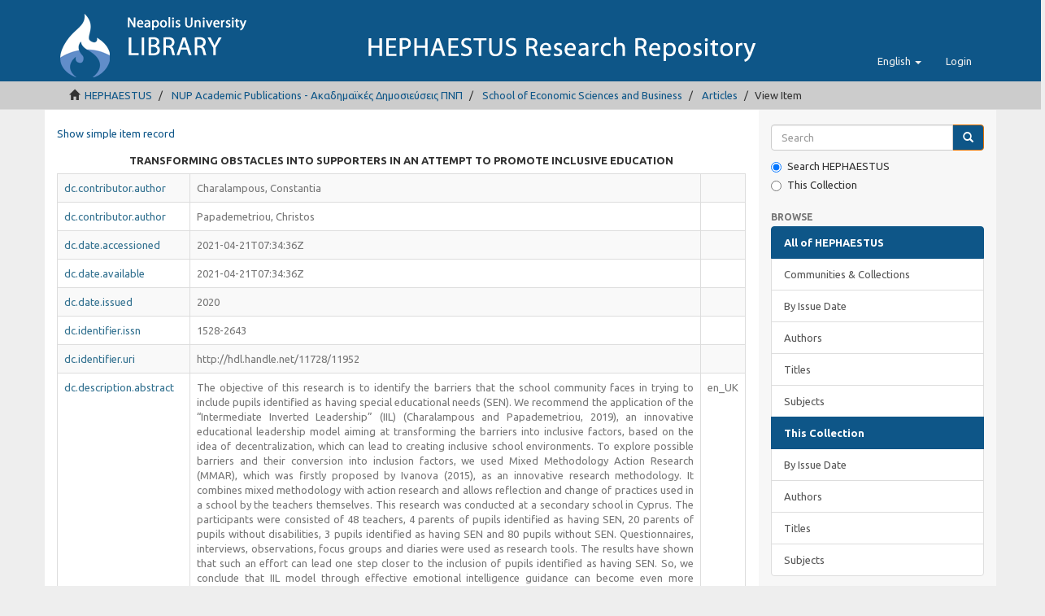

--- FILE ---
content_type: text/html;charset=utf-8
request_url: https://hephaestus.nup.ac.cy/handle/11728/11952?show=full
body_size: 5232
content:
<!DOCTYPE html>
            <!--[if lt IE 7]> <html class="no-js lt-ie9 lt-ie8 lt-ie7" lang="en"> <![endif]-->
            <!--[if IE 7]>    <html class="no-js lt-ie9 lt-ie8" lang="en"> <![endif]-->
            <!--[if IE 8]>    <html class="no-js lt-ie9" lang="en"> <![endif]-->
            <!--[if gt IE 8]><!--> <html class="no-js" lang="en"> <!--<![endif]-->
            <head><META http-equiv="Content-Type" content="text/html; charset=UTF-8">
<meta content="text/html; charset=UTF-8" http-equiv="Content-Type">
<meta content="IE=edge,chrome=1" http-equiv="X-UA-Compatible">
<meta content="width=device-width,initial-scale=1" name="viewport">
<link rel="shortcut icon" href="/themes/Mirage2/images/favicon.ico">
<link rel="apple-touch-icon" href="/themes/Mirage2/images/apple-touch-icon.png">
<meta name="Generator" content="DSpace 5.3">
<link type="text/css" rel="stylesheet" href="https://fonts.googleapis.com/css?family=Ubuntu:400,700">
<link href="/themes/Mirage2/styles/main.css" rel="stylesheet">
<link type="application/opensearchdescription+xml" rel="search" href="https://hephaestus.nup.ac.cy:443/description.xml" title="DSpace">
<script>
                //Clear default text of emty text areas on focus
                function tFocus(element)
                {
                if (element.value == ' '){element.value='';}
                }
                //Clear default text of emty text areas on submit
                function tSubmit(form)
                {
                var defaultedElements = document.getElementsByTagName("textarea");
                for (var i=0; i != defaultedElements.length; i++){
                if (defaultedElements[i].value == ' '){
                defaultedElements[i].value='';}}
                }
                //Disable pressing 'enter' key to submit a form (otherwise pressing 'enter' causes a submission to start over)
                function disableEnterKey(e)
                {
                var key;

                if(window.event)
                key = window.event.keyCode;     //Internet Explorer
                else
                key = e.which;     //Firefox and Netscape

                if(key == 13)  //if "Enter" pressed, then disable!
                return false;
                else
                return true;
                }
            </script><!--[if lt IE 9]>
                <script src="/themes/Mirage2/vendor/html5shiv/dist/html5shiv.js"> </script>
                <script src="/themes/Mirage2/vendor/respond/respond.min.js"> </script>
                <![endif]--><script src="/themes/Mirage2/vendor/modernizr/modernizr.js"> </script>
<title>Transforming obstacles into supporters in an attempt to promote inclusive education</title>
<link rel="schema.DCTERMS" href="https://purl.org/dc/terms/" />
<link rel="schema.DC" href="https://purl.org/dc/elements/1.1/" />
<meta name="DC.creator" content="Charalampous, Constantia" />
<meta name="DC.creator" content="Papademetriou, Christos" />
<meta name="DCTERMS.dateAccepted" content="2021-04-21T07:34:36Z" scheme="DCTERMS.W3CDTF" />
<meta name="DCTERMS.available" content="2021-04-21T07:34:36Z" scheme="DCTERMS.W3CDTF" />
<meta name="DCTERMS.issued" content="2020" scheme="DCTERMS.W3CDTF" />
<meta name="DC.identifier" content="1528-2643" />
<meta name="DC.identifier" content="http://hdl.handle.net/11728/11952" scheme="DCTERMS.URI" />
<meta name="DCTERMS.abstract" content="The objective of this research is to identify the barriers that the school community faces in trying to include pupils identified as having special educational needs (SEN). We recommend the application of the “Intermediate Ιnverted Leadership” (IIL) (Charalampous and Papademetriou, 2019), an innovative educational leadership model aiming at transforming the barriers into inclusive factors, based on the idea of decentralization, which can lead to creating inclusive school environments. To explore possible barriers and their conversion into inclusion factors, we used Mixed Methodology Action Research (MMAR), which was firstly proposed by Ivanova (2015), as an innovative research methodology. It combines mixed methodology with action research and allows reflection and change of practices used in a school by the teachers themselves. This research was conducted at a secondary school in Cyprus. The participants were consisted of 48 teachers, 4 parents of pupils identified as having SEN, 20 parents of pupils without disabilities, 3 pupils identified as having SEN and 80 pupils without SEN. Questionnaires, interviews, observations, focus groups and diaries were used as research tools. The results have shown that such an effort can lead one step closer to the inclusion of pupils identified as having SEN. So, we conclude that IIL model through effective emotional intelligence guidance can become even more inclusive." xml:lang="en_UK" />
<meta name="DC.language" content="en" xml:lang="en_UK" scheme="DCTERMS.RFC1766" />
<meta name="DC.publisher" content="Allied Academies" xml:lang="en_UK" />
<meta name="DC.relation" content="Academy of Educational Leadership Journal;vol. 24, issue 3, 2020" />
<meta name="DC.rights" content="http://creativecommons.org/licenses/by-nc-nd/4.0/" xml:lang="en_UK" scheme="DCTERMS.URI" />
<meta name="DC.subject" content="Research Subject Categories::SOCIAL SCIENCES" xml:lang="en_UK" />
<meta name="DC.subject" content="Intermediate inverted leadership" xml:lang="en_UK" />
<meta name="DC.subject" content="Inclusive education" xml:lang="en_UK" />
<meta name="DC.subject" content="Mixed methodology action research" xml:lang="en_UK" />
<meta name="DC.subject" content="Emotional intelligence" xml:lang="en_UK" />
<meta name="DC.subject" content="Pupils identified as having Special Educational Needs (SEN)" xml:lang="en_UK" />
<meta name="DC.title" content="Transforming obstacles into supporters in an attempt to promote inclusive education" xml:lang="en_UK" />
<meta name="DC.type" content="Article" xml:lang="en_UK" />
<meta content="http://hephaestus.nup.ac.cy/bitstream/11728/11952/1/transforming-obstacles-into-supporters-in-an-attempt-to-promote-inclusive-education%20%281%29.pdf" name="citation_pdf_url">
<meta content="2020" name="citation_date">
<meta content="Charalampous, Constantia" name="citation_author">
<meta content="1528-2643" name="citation_issn">
<meta content="http://hephaestus.nup.ac.cy/handle/11728/11952" name="citation_abstract_html_url">
<meta content="Papademetriou, Christos" name="citation_author">
<meta content="Transforming obstacles into supporters in an attempt to promote inclusive education" name="citation_title">
<meta content="Research Subject Categories::SOCIAL SCIENCES; Intermediate inverted leadership; Inclusive education; Mixed methodology action research; Emotional intelligence; Pupils identified as having Special Educational Needs (SEN); Article" name="citation_keywords">
<meta content="Allied Academies" name="citation_publisher">
<meta content="en" name="citation_language">
</head><body>
<header>
<div role="navigation" class="navbar navbar-default navbar-static-top">
<div class="container">
<div class="navbar-header">
<button data-toggle="offcanvas" class="navbar-toggle" type="button"><span class="sr-only">Toggle navigation</span><span class="icon-bar"></span><span class="icon-bar"></span><span class="icon-bar"></span></button><a class="navbar-brand" href="/">
<picture>
<source media="(max-width: 400px)" srcset="/themes/Mirage2//images/logo-sm.png"></source>
<source media="(max-width: 1260px)" srcset="/themes/Mirage2//images/logo-md.png"></source>
<source srcset="/themes/Mirage2//images/logo.png"></source>
<img alt="HEHAPESTUS REPOSITORY logo" src="/themes/Mirage2//images/logo.png"></picture>
</a>
<div class="navbar-header pull-right visible-xs hidden-sm hidden-md hidden-lg">
<ul class="nav nav-pills pull-left ">
<li class="dropdown" id="ds-language-selection-xs">
<button data-toggle="dropdown" class="dropdown-toggle navbar-toggle navbar-link" role="button" href="#" id="language-dropdown-toggle-xs"><b aria-hidden="true" class="visible-xs glyphicon glyphicon-globe"></b></button>
<ul data-no-collapse="true" aria-labelledby="language-dropdown-toggle-xs" role="menu" class="dropdown-menu pull-right">
<li role="presentation" class="disabled">
<a href="https://hephaestus.nup.ac.cy:443/handle/11728/11952?locale-attribute=en">English</a>
</li>
<li role="presentation">
<a href="https://hephaestus.nup.ac.cy:443/handle/11728/11952?locale-attribute=el">Ελληνικά</a>
</li>
</ul>
</li>
<li>
<form method="get" action="/login" style="display: inline">
<button class="navbar-toggle navbar-link"><b aria-hidden="true" class="visible-xs glyphicon glyphicon-user"></b></button>
</form>
</li>
</ul>
</div>
</div>
<div class="navbar-header pull-right hidden-xs">
<ul class="nav navbar-nav pull-left">
<li class="dropdown" id="ds-language-selection">
<a data-toggle="dropdown" class="dropdown-toggle" role="button" href="#" id="language-dropdown-toggle"><span class="hidden-xs">English&nbsp;<b class="caret"></b></span></a>
<ul data-no-collapse="true" aria-labelledby="language-dropdown-toggle" role="menu" class="dropdown-menu pull-right">
<li role="presentation" class="disabled">
<a href="https://hephaestus.nup.ac.cy:443/handle/11728/11952?locale-attribute=en">English</a>
</li>
<li role="presentation">
<a href="https://hephaestus.nup.ac.cy:443/handle/11728/11952?locale-attribute=el">Ελληνικά</a>
</li>
</ul>
</li>
</ul>
<ul class="nav navbar-nav pull-left">
<li>
<a href="/login"><span class="hidden-xs">Login</span></a>
</li>
</ul>
<button type="button" class="navbar-toggle visible-sm" data-toggle="offcanvas"><span class="sr-only">Toggle navigation</span><span class="icon-bar"></span><span class="icon-bar"></span><span class="icon-bar"></span></button>
</div>
</div>
</div>
</header>
<div class="trail-wrapper hidden-print">
<div class="container">
<div class="row">
<div class="col-xs-12">
<div class="breadcrumb dropdown visible-xs">
<a data-toggle="dropdown" class="dropdown-toggle" role="button" href="#" id="trail-dropdown-toggle">View Item&nbsp;<b class="caret"></b></a>
<ul aria-labelledby="trail-dropdown-toggle" role="menu" class="dropdown-menu">
<li role="presentation">
<a role="menuitem" href="/"><i aria-hidden="true" class="glyphicon glyphicon-home"></i>&nbsp;
                        HEPHAESTUS</a>
</li>
<li role="presentation">
<a role="menuitem" href="/handle/11728/1">NUP Academic Publications - Ακαδημαϊκές Δημοσιεύσεις ΠΝΠ</a>
</li>
<li role="presentation">
<a role="menuitem" href="/handle/11728/2">School of Economic Sciences and Business</a>
</li>
<li role="presentation">
<a role="menuitem" href="/handle/11728/3">Articles</a>
</li>
<li role="presentation" class="disabled">
<a href="#" role="menuitem">View Item</a>
</li>
</ul>
</div>
<ul class="breadcrumb hidden-xs">
<li>
<i aria-hidden="true" class="glyphicon glyphicon-home"></i>&nbsp;
            <a href="/">HEPHAESTUS</a>
</li>
<li>
<a href="/handle/11728/1">NUP Academic Publications - Ακαδημαϊκές Δημοσιεύσεις ΠΝΠ</a>
</li>
<li>
<a href="/handle/11728/2">School of Economic Sciences and Business</a>
</li>
<li>
<a href="/handle/11728/3">Articles</a>
</li>
<li class="active">View Item</li>
</ul>
</div>
</div>
</div>
</div>
<div class="hidden" id="no-js-warning-wrapper">
<div id="no-js-warning">
<div class="notice failure">JavaScript is disabled for your browser. Some features of this site may not work without it.</div>
</div>
</div>
<div class="container" id="main-container">
<div class="row row-offcanvas row-offcanvas-right">
<div class="horizontal-slider clearfix">
<div class="col-xs-12 col-sm-12 col-md-9 main-content">
<div>
<div id="aspect_versioning_VersionNoticeTransformer_div_item-view" class="ds-static-div primary">
<p class="ds-paragraph item-view-toggle item-view-toggle-top">
<a href="/handle/11728/11952">Show simple item record</a>
</p>
<!-- External Metadata URL: cocoon://metadata/handle/11728/11952/mets.xml-->
<center>
<h1 class="text-uppercase">Transforming obstacles into supporters in an attempt to promote inclusive education</h1>
</center>
<div>
<table class="table table-bordered table-striped table-hover">

<tr>
<td class="text-info">dc.contributor.author</td><td class="text-muted text-justify word-break">Charalampous, Constantia</td><td class="text-muted"></td>
</tr>

<tr>
<td class="text-info">dc.contributor.author</td><td class="text-muted text-justify word-break">Papademetriou, Christos</td><td class="text-muted"></td>
</tr>

<tr>
<td class="text-info">dc.date.accessioned</td><td class="text-muted text-justify word-break">2021-04-21T07:34:36Z</td><td class="text-muted"></td>
</tr>

<tr>
<td class="text-info">dc.date.available</td><td class="text-muted text-justify word-break">2021-04-21T07:34:36Z</td><td class="text-muted"></td>
</tr>

<tr>
<td class="text-info">dc.date.issued</td><td class="text-muted text-justify word-break">2020</td><td class="text-muted"></td>
</tr>

<tr>
<td class="text-info">dc.identifier.issn</td><td class="text-muted text-justify word-break">1528-2643</td><td class="text-muted"></td>
</tr>

<tr>
<td class="text-info">dc.identifier.uri</td><td class="text-muted text-justify word-break">http://hdl.handle.net/11728/11952</td><td class="text-muted"></td>
</tr>

<tr>
<td class="text-info">dc.description.abstract</td><td class="text-muted text-justify word-break">The objective of this research is to identify the barriers that the school community faces in trying to include pupils identified as having special educational needs (SEN). We recommend the application of the &ldquo;Intermediate Ιnverted Leadership&rdquo; (IIL) (Charalampous and Papademetriou, 2019), an innovative educational leadership model aiming at transforming the barriers into inclusive factors, based on the idea of decentralization, which can lead to creating inclusive school environments. To explore possible barriers and their conversion into inclusion factors, we used Mixed Methodology Action Research (MMAR), which was firstly proposed by Ivanova (2015), as an innovative research methodology. It combines mixed methodology with action research and allows reflection and change of practices used in a school by the teachers themselves. This research was conducted at a secondary school in Cyprus. The participants were consisted of 48 teachers, 4 parents of pupils identified as having SEN, 20 parents of pupils without disabilities, 3 pupils identified as having SEN and 80 pupils without SEN. Questionnaires, interviews, observations, focus groups and diaries were used as research tools. The results have shown that such an effort can lead one step closer to the inclusion of pupils identified as having SEN. So, we conclude that IIL model through effective emotional intelligence guidance can become even more inclusive.</td><td class="text-muted">en_UK</td>
</tr>

<tr>
<td class="text-info">dc.language.iso</td><td class="text-muted text-justify word-break">en</td><td class="text-muted">en_UK</td>
</tr>

<tr>
<td class="text-info">dc.publisher</td><td class="text-muted text-justify word-break">Allied Academies</td><td class="text-muted">en_UK</td>
</tr>

<tr>
<td class="text-info">dc.relation.ispartofseries</td><td class="text-muted text-justify word-break">Academy of Educational Leadership Journal;vol. 24, issue 3, 2020</td><td class="text-muted"></td>
</tr>

<tr>
<td class="text-info">dc.rights.uri</td><td class="text-muted text-justify word-break">http://creativecommons.org/licenses/by-nc-nd/4.0/</td><td class="text-muted">en_UK</td>
</tr>

<tr>
<td class="text-info">dc.subject</td><td class="text-muted text-justify word-break">Research Subject Categories::SOCIAL SCIENCES</td><td class="text-muted">en_UK</td>
</tr>

<tr>
<td class="text-info">dc.subject</td><td class="text-muted text-justify word-break">Intermediate inverted leadership</td><td class="text-muted">en_UK</td>
</tr>

<tr>
<td class="text-info">dc.subject</td><td class="text-muted text-justify word-break">Inclusive education</td><td class="text-muted">en_UK</td>
</tr>

<tr>
<td class="text-info">dc.subject</td><td class="text-muted text-justify word-break">Mixed methodology action research</td><td class="text-muted">en_UK</td>
</tr>

<tr>
<td class="text-info">dc.subject</td><td class="text-muted text-justify word-break">Emotional intelligence</td><td class="text-muted">en_UK</td>
</tr>

<tr>
<td class="text-info">dc.subject</td><td class="text-muted text-justify word-break">Pupils identified as having Special Educational Needs (SEN)</td><td class="text-muted">en_UK</td>
</tr>

<tr>
<td class="text-info">dc.title</td><td class="text-muted text-justify word-break">Transforming obstacles into supporters in an attempt to promote inclusive education</td><td class="text-muted">en_UK</td>
</tr>

<tr>
<td class="text-info">dc.type</td><td class="text-muted text-justify word-break">Article</td><td class="text-muted">en_UK</td>
</tr>

</table>
</div>
<span class="Z3988" title="ctx_ver=Z39.88-2004&amp;rft_val_fmt=info%3Aofi%2Ffmt%3Akev%3Amtx%3Adc&amp;rft_id=1528-2643&amp;rft_id=http%3A%2F%2Fhdl.handle.net%2F11728%2F11952&amp;rfr_id=info%3Asid%2Fdspace.org%3Arepository&amp;">
            ﻿ 
        </span>
<h3>Files in this item</h3>
<div class="file-list">
<div class="file-wrapper row">
<div class="col-xs-6 col-sm-3">
<div class="img-thumbnail">
<a class="image-link" href="/bitstream/handle/11728/11952/transforming-obstacles-into-supporters-in-an-attempt-to-promote-inclusive-education%20%281%29.pdf?sequence=1&isAllowed=y"><img alt="Thumbnail" src="/bitstream/handle/11728/11952/transforming-obstacles-into-supporters-in-an-attempt-to-promote-inclusive-education%20%281%29.pdf.jpg?sequence=4&isAllowed=y"></a>
</div>
</div>
<div class="col-xs-6 col-sm-7">
<dl class="file-metadata dl-horizontal">
<dt>Name:</dt>
<dd class="word-break" title="transforming-obstacles-into-supporters-in-an-attempt-to-promote-inclusive-education (1).pdf">transforming-obstacles-into-su ...</dd>
<dt>Size:</dt>
<dd class="word-break">734.7Kb</dd>
<dt>Format:</dt>
<dd class="word-break">PDF</dd>
<dt>Description:</dt>
<dd class="word-break" title="download article">download article</dd>
</dl>
</div>
<div class="file-link col-xs-6 col-xs-offset-6 col-sm-2 col-sm-offset-0"></div>
</div>
</div>
<h3 class="well well-sm">This item appears in the following Collection(s)</h3>
<ul class="list-unstyled">
<!-- External Metadata URL: cocoon://metadata/handle/11728/3/mets.xml-->
<li class="row">
<div>
<h4>
<span style="margin-left: 40px;"><a href="/handle/11728/3">Articles</a></span><span class="badge" style="margin-left: 10px;">423</span>
</h4>
<span style="margin-left: 40px;"><small>Άρθρα</small></span>
</div>
</li>
</ul>
<p class="ds-paragraph item-view-toggle item-view-toggle-bottom">
<a href="/handle/11728/11952">Show simple item record</a>
</p>
</div>
<div class="row" about="http://hdl.handle.net/11728/11952">
<div class="col-sm-3 col-xs-12">
<a title="http://creativecommons.org/licenses/by-nc-nd/4.0/" alt="http://creativecommons.org/licenses/by-nc-nd/4.0/" href="http://creativecommons.org/licenses/by-nc-nd/4.0/" rel="license"><img class="img-responsive" src="/themes/Mirage2//images/creativecommons/cc-by-nc-nd.png" alt="http://creativecommons.org/licenses/by-nc-nd/4.0/"></a>
</div>
<div class="col-sm-8">
<span>Except where otherwise noted, this item's license is described as http://creativecommons.org/licenses/by-nc-nd/4.0/</span>
</div>
</div>
</div>
</div>
<div role="navigation" id="sidebar" class="col-xs-6 col-sm-3 sidebar-offcanvas">
<div class="word-break hidden-print" id="ds-options">
<div class="ds-option-set" id="ds-search-option">
<form method="post" class="" id="ds-search-form" action="/discover">
<fieldset>
<div class="input-group">
<input placeholder="Search" type="text" class="ds-text-field form-control" name="query"><span class="input-group-btn"><button title="Go" class="ds-button-field btn btn-primary"><span aria-hidden="true" class="glyphicon glyphicon-search"></span></button></span>
</div>
<div class="radio">
<label><input checked value="" name="scope" type="radio" id="ds-search-form-scope-all">Search HEPHAESTUS</label>
</div>
<div class="radio">
<label><input name="scope" type="radio" id="ds-search-form-scope-container" value="11728/3">This Collection</label>
</div>
</fieldset>
</form>
</div>
<h2 class="ds-option-set-head  h6">Browse</h2>
<div id="aspect_viewArtifacts_Navigation_list_browse" class="list-group">
<a class="list-group-item active"><span class="h5 list-group-item-heading  h5">All of HEPHAESTUS</span></a><a href="/community-list" class="list-group-item ds-option">Communities &amp; Collections</a><a href="/browse?type=dateissued" class="list-group-item ds-option">By Issue Date</a><a href="/browse?type=author" class="list-group-item ds-option">Authors</a><a href="/browse?type=title" class="list-group-item ds-option">Titles</a><a href="/browse?type=subject" class="list-group-item ds-option">Subjects</a><a class="list-group-item active"><span class="h5 list-group-item-heading  h5">This Collection</span></a><a href="/handle/11728/3/browse?type=dateissued" class="list-group-item ds-option">By Issue Date</a><a href="/handle/11728/3/browse?type=author" class="list-group-item ds-option">Authors</a><a href="/handle/11728/3/browse?type=title" class="list-group-item ds-option">Titles</a><a href="/handle/11728/3/browse?type=subject" class="list-group-item ds-option">Subjects</a>
</div>
<h2 class="ds-option-set-head  h6">My Account</h2>
<div id="aspect_viewArtifacts_Navigation_list_account" class="list-group">
<a href="/login" class="list-group-item ds-option">Login</a><a href="/register" class="list-group-item ds-option">Register</a>
</div>
<div id="aspect_viewArtifacts_Navigation_list_context" class="list-group"></div>
<div id="aspect_viewArtifacts_Navigation_list_administrative" class="list-group"></div>
<div id="aspect_discovery_Navigation_list_discovery" class="list-group"></div>
<h2 class="ds-option-set-head  h6">Statistics</h2>
<div id="aspect_statisticsElasticSearch_Navigation_list_statistics" class="list-group">
<a href="/handle/11728/11952/stats" class="list-group-item ds-option">View Usage Statistics</a>
</div>
</div>
</div>
</div>
<footer>
<div class="row hidden-xs hidden-sm hidden-md">
<div class="col-lg-9">
<div style="background-color: #ccc; padding: 10px;">
<a target="_blank" href="http://www.dspace.org" style="padding-left:25px;">DSpace 5.3</a> | <a target="_blank" href="http://www.ubuntu.com/">Ubuntu 14.04</a> | Copyright &copy; <a target="_blank" href="http://www.nup.ac.cy">Neapolis University in Cyprus</a>
</div>
</div>
<div class="col-lg-3 hidden-print">
<div style="background-color: #ccc; padding: 10px;">
<a style="padding-left:70px;" href="/contact">Contact Us</a> | <a href="/feedback">Send Feedback</a>
</div>
</div>
</div>
<a class="hidden" href="/htmlmap">&nbsp;</a>
</footer>
</div>
</div>
<script>if(!window.DSpace){window.DSpace={};}window.DSpace.context_path='';window.DSpace.theme_path='/themes/Mirage2/';</script><script src="/themes/Mirage2/scripts/theme.js"> </script><script type="text/javascript">var pkBaseURL = (("https:" == document.location.protocol) ? "https://piwik.sun.ac.za/" : "http://piwik.sun.ac.za/");document.write(unescape("%3Cscript src='" + pkBaseURL + "piwik.js' type='text/javascript'%3E%3C/script%3E"));</script><script type="text/javascript">
	     try {
	       var piwikTracker = Piwik.getTracker(pkBaseURL + "piwik.php", 3); piwikTracker.trackPageView();piwikTracker.enableLinkTracking();
	     }
     	catch( err ) {
	     }
	       </script>
</body></html>
